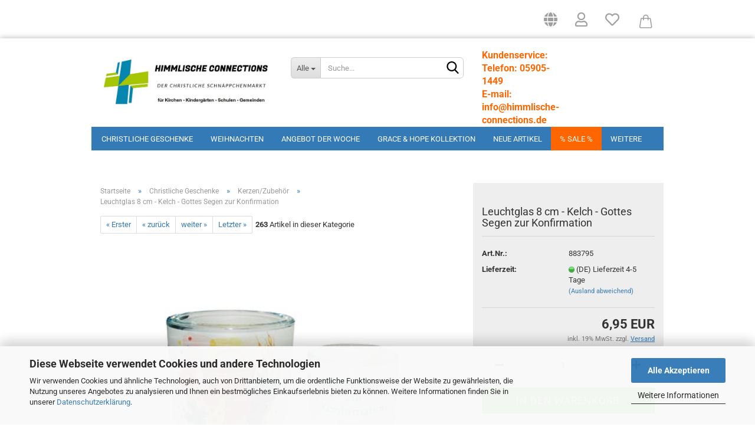

--- FILE ---
content_type: text/html; charset=utf-8
request_url: https://www.himmlische-connections.de/Windglas---Windlicht.html
body_size: 16686
content:
<!DOCTYPE html> <html xmlns="http://www.w3.org/1999/xhtml" dir="ltr" lang="de"> <head> <meta name="viewport" content="width=device-width, initial-scale=1, minimum-scale=1.0, maximum-scale=1.0, user-scalable=no" /> <meta http-equiv="Content-Type" content="text/html; charset=utf-8" /> <meta name="language" content="de" /> <meta name="keywords" content="Konfirmation / Kindergeschenk / Kommunion / Ostern / Weihnachten" /> <meta name="description" content="Teelichtglas zur Konfirmation" /> <title>Windlicht / Teelichtglas</title> <meta property="og:title" content="Leuchtglas 8 cm - Kelch - Gottes Segen zur Konfirmation" /> <meta property="og:site_name" content="Startseite des Shops Himmlische-Connections.de " /> <meta property="og:locale" content="de_DE" /> <meta property="og:type" content="product" /> <meta property="og:description" content="Teelichtglas zur Konfirmation" /> <meta property="og:image" content="https://www.himmlische-connections.de/images/product_images/info_images/6547.jpg" /> <base href="https://www.himmlische-connections.de/" /> <link rel="shortcut icon" href="https://www.himmlische-connections.de/images/logos/favicon.ico" type="image/x-icon" /> <link id="main-css" type="text/css" rel="stylesheet" href="public/theme/styles/system/main.min.css?bust=1758052702" /> <meta name="robots" content="index,follow" /> <link rel="canonical" href="https://www.himmlische-connections.de/Windglas---Windlicht.html" /> <meta property="og:url" content="https://www.himmlische-connections.de/Windglas---Windlicht.html"> <script src="https://cdn.gambiohub.com/sdk/1.2.0/dist/bundle.js"></script><script>var payPalText = {"ecsNote":"Bitte w\u00e4hlen Sie ihre gew\u00fcnschte PayPal-Zahlungsweise.","paypalUnavailable":"PayPal steht f\u00fcr diese Transaktion im Moment nicht zur Verf\u00fcgung.","errorContinue":"weiter","continueToPayPal":"Weiter mit","errorCheckData":"Es ist ein Fehler aufgetreten. Bitte \u00fcberpr\u00fcfen Sie Ihre Eingaben."};var payPalButtonSettings = {"env":"live","commit":false,"style":{"label":"checkout","shape":"rect","color":"gold","layout":"vertical","tagline":false},"locale":"","fundingCardAllowed":true,"fundingELVAllowed":true,"fundingCreditAllowed":false,"createPaymentUrl":"https:\/\/www.himmlische-connections.de\/shop.php?do=PayPalHub\/CreatePayment&initiator=ecs","authorizedPaymentUrl":"https:\/\/www.himmlische-connections.de\/shop.php?do=PayPalHub\/AuthorizedPayment&initiator=ecs","checkoutUrl":"https:\/\/www.himmlische-connections.de\/shop.php?do=PayPalHub\/RedirectGuest","useVault":false,"jssrc":"https:\/\/www.paypal.com\/sdk\/js?client-id=AVEjCpwSc-e9jOY8dHKoTUckaKtPo0shiwe_T2rKtxp30K4TYGRopYjsUS6Qmkj6bILd7Nt72pbMWCXe&commit=false&intent=capture&components=buttons%2Cmarks%2Cmessages%2Cfunding-eligibility%2Cgooglepay%2Capplepay%2Ccard-fields&integration-date=2021-11-25&enable-funding=paylater&merchant-id=ZHVUQTW23BRAE&currency=EUR","partnerAttributionId":"GambioGmbH_Cart_Hub_PPXO","createOrderUrl":"https:\/\/www.himmlische-connections.de\/shop.php?do=PayPalHub\/CreateOrder&initiator=ecs","getOrderUrl":"https:\/\/www.himmlische-connections.de\/shop.php?do=PayPalHub\/GetOrder","approvedOrderUrl":"https:\/\/www.himmlische-connections.de\/shop.php?do=PayPalHub\/ApprovedOrder&initiator=ecs","paymentApproved":false,"developmentMode":false,"cartAmount":0};var jsShoppingCart = {"languageCode":"de","verifySca":"https:\/\/www.himmlische-connections.de\/shop.php?do=PayPalHub\/VerifySca","totalAmount":"0.00","currency":"EUR","env":"live","commit":false,"style":{"label":"checkout","shape":"rect","color":"gold","layout":"vertical","tagline":false},"locale":"","fundingCardAllowed":true,"fundingELVAllowed":true,"fundingCreditAllowed":false,"createPaymentUrl":"https:\/\/www.himmlische-connections.de\/shop.php?do=PayPalHub\/CreatePayment&initiator=ecs","authorizedPaymentUrl":"https:\/\/www.himmlische-connections.de\/shop.php?do=PayPalHub\/AuthorizedPayment&initiator=ecs","checkoutUrl":"https:\/\/www.himmlische-connections.de\/shop.php?do=PayPalHub\/RedirectGuest","useVault":false,"jssrc":"https:\/\/www.paypal.com\/sdk\/js?client-id=AVEjCpwSc-e9jOY8dHKoTUckaKtPo0shiwe_T2rKtxp30K4TYGRopYjsUS6Qmkj6bILd7Nt72pbMWCXe&commit=false&intent=capture&components=buttons%2Cmarks%2Cmessages%2Cfunding-eligibility%2Cgooglepay%2Capplepay%2Ccard-fields&integration-date=2021-11-25&enable-funding=paylater&merchant-id=ZHVUQTW23BRAE&currency=EUR","partnerAttributionId":"GambioGmbH_Cart_Hub_PPXO","createOrderUrl":"https:\/\/www.himmlische-connections.de\/shop.php?do=PayPalHub\/CreateOrder&initiator=ecs","getOrderUrl":"https:\/\/www.himmlische-connections.de\/shop.php?do=PayPalHub\/GetOrder","approvedOrderUrl":"https:\/\/www.himmlische-connections.de\/shop.php?do=PayPalHub\/ApprovedOrder&initiator=ecs","paymentApproved":false,"developmentMode":false,"cartAmount":0};var payPalBannerSettings = {"useVault":false,"jssrc":"https:\/\/www.paypal.com\/sdk\/js?client-id=AVEjCpwSc-e9jOY8dHKoTUckaKtPo0shiwe_T2rKtxp30K4TYGRopYjsUS6Qmkj6bILd7Nt72pbMWCXe&commit=false&intent=capture&components=buttons%2Cmarks%2Cmessages%2Cfunding-eligibility%2Cgooglepay%2Capplepay%2Ccard-fields&integration-date=2021-11-25&enable-funding=paylater&merchant-id=ZHVUQTW23BRAE&currency=EUR","partnerAttributionId":"GambioGmbH_Cart_Hub_PPXO","positions":{"cartBottom":{"placement":"cart","style":{"layout":"flex","logo":{"type":"primary"},"text":{"color":"black"},"color":"blue","ratio":"1x4"}},"product":{"placement":"product","style":{"layout":"none","logo":{"type":"primary"},"text":{"color":"black"},"color":"blue","ratio":"1x4"}}},"currency":"EUR","cartAmount":0,"productsPrice":6.95};</script><script id="paypalconsent" type="application/json">{"purpose_id":null}</script><script src="GXModules/Gambio/Hub/Shop/Javascript/PayPalLoader-bust_1758052654.js" async></script><link rel="stylesheet" href="https://cdn.gambiohub.com/sdk/1.2.0/dist/css/gambio_hub.css"> </head> <body class="page-product-info" data-gambio-namespace="https://www.himmlische-connections.de/public/theme/javascripts/system" data-jse-namespace="https://www.himmlische-connections.de/JSEngine/build" data-gambio-controller="initialize" data-gambio-widget="input_number responsive_image_loader transitions image_maps modal history dropdown core_workarounds anchor" data-input_number-separator="," > <div id="outer-wrapper" > <header id="header" class="navbar"> <div id="topbar-container"> <div class="navbar-topbar"> <nav data-gambio-widget="menu link_crypter" data-menu-switch-element-position="false" data-menu-events='{"desktop": ["click"], "mobile": ["click"]}' data-menu-ignore-class="dropdown-menu"> <ul class="nav navbar-nav navbar-right" data-menu-replace="partial"> <li class="navbar-topbar-item"> <ul id="secondaryNavigation" class="nav navbar-nav ignore-menu"> </ul> <script id="secondaryNavigation-menu-template" type="text/mustache">
                                    
                                        <ul id="secondaryNavigation" class="nav navbar-nav">
                                            <li v-for="(item, index) in items" class="navbar-topbar-item hidden-xs content-manager-item">
                                                <a href="javascript:;" :title="item.title" @click="goTo(item.content)">
                                                    <span class="fa fa-arrow-circle-right visble-xs-block"></span>
                                                    {{item.title}}
                                                </a>
                                            </li>
                                        </ul>
                                    
                                </script> </li> <li class="dropdown navbar-topbar-item first"> <a href="#" class="dropdown-toggle" data-toggle-hover="dropdown"> <span class="hidden-xs"> <span class="fa fa-globe fa-2x"></span> </span> <span class="visible-xs-block">
															&nbsp;Lieferland
														</span> </a> <ul class="level_2 dropdown-menu ignore-menu arrow-top"> <li class="arrow"></li> <li> <form action="/Windglas---Windlicht.html" method="POST" class="form-horizontal"> <div class="form-group"> <label for="countries-select">Lieferland</label> <select name="switch_country" class="form-control" id="countries-select"> <option value="BE" >Belgien</option> <option value="BG" >Bulgarien</option> <option value="DE" selected>Deutschland</option> <option value="DK" >Dänemark</option> <option value="EE" >Estland</option> <option value="FI" >Finnland</option> <option value="FR" >Frankreich</option> <option value="GR" >Griechenland</option> <option value="IE" >Irland</option> <option value="IT" >Italien</option> <option value="HR" >Kroatien</option> <option value="LV" >Lettland</option> <option value="LT" >Litauen</option> <option value="LU" >Luxemburg</option> <option value="MT" >Malta</option> <option value="NL" >Niederlande</option> <option value="XI" >Nordirland</option> <option value="AT" >Österreich</option> <option value="PL" >Polen</option> <option value="PT" >Portugal</option> <option value="RO" >Rumänien</option> <option value="SE" >Schweden</option> <option value="SK" >Slowakei (Slowakische Republik)</option> <option value="SI" >Slowenien</option> <option value="ES" >Spanien</option> <option value="CZ" >Tschechische Republik</option> <option value="HU" >Ungarn</option> <option value="CY" >Zypern</option> </select> </div> <div class="dropdown-footer row"> <input type="submit" class="btn btn-primary btn-block" value="Speichern" title="Speichern" /> </div> </form> </li> </ul> </li> <li class="dropdown navbar-topbar-item"> <a title="Anmeldung" href="/Windglas---Windlicht.html#" class="dropdown-toggle" data-toggle-hover="dropdown"> <span class="fa fa-user-o fa-2x"></span> </a> <ul class="dropdown-menu dropdown-menu-login arrow-top"> <li class="arrow"></li> <li class="dropdown-header hidden-xs">Kundenlogin</li> <li> <form action="https://www.himmlische-connections.de/login.php?action=process" method="post" class="form-horizontal"> <input type="hidden" name="return_url" value="https://www.himmlische-connections.de/Windglas---Windlicht.html"> <input type="hidden" name="return_url_hash" value="4b846f0b5b47c7550b68414ce29e09e3c4582d92006004e70a07778e111015b8"> <div class="form-group"> <input autocomplete="username" type="email" id="box-login-dropdown-login-username" class="form-control" placeholder="E-Mail" name="email_address" /> </div> <div class="form-group"> <input autocomplete="current-password" type="password" id="box-login-dropdown-login-password" class="form-control" placeholder="Passwort" name="password" /> </div> <div class="dropdown-footer row"> <input type="submit" class="btn btn-primary btn-block" value="Anmelden" /> <ul> <li> <a title="Konto erstellen" href="https://www.himmlische-connections.de/shop.php?do=CreateRegistree">
												Konto erstellen
											</a> </li> <li> <a title="Passwort vergessen?" href="https://www.himmlische-connections.de/password_double_opt.php">
												Passwort vergessen?
											</a> </li> </ul> </div> </form> </li> </ul> </li> <li class="navbar-topbar-item"> <a href="https://www.himmlische-connections.de/wish_list.php" title="Merkzettel anzeigen"> <span class="fa fa-heart-o fa-2x"></span> </a> </li> <li class="dropdown navbar-topbar-item topbar-cart" data-gambio-widget="cart_dropdown"> <a title="Warenkorb anzeigen" class="dropdown-toggle" href="shopping_cart.php" data-toggle="cart" > <span class="cart-info-wrapper"> <svg width="30" xmlns="http://www.w3.org/2000/svg" viewBox="0 0 40 40"><defs><style>.cls-1{fill:none;}</style></defs><title> Warenkorb anzeigen</title><g id="Ebene_2" data-name="Ebene 2"><g id="Ebene_1-2" data-name="Ebene 1"><path d="M31,13.66a1.08,1.08,0,0,0-1.07-1H26.08V11.28a6.31,6.31,0,0,0-12.62,0v1.36H9.27a1,1,0,0,0-1,1L5.21,32A3.8,3.8,0,0,0,9,35.8H30.19A3.8,3.8,0,0,0,34,31.94Zm-15.42-1V11.28a4.2,4.2,0,0,1,8.39,0v1.35Zm-1.06,5.59a1.05,1.05,0,0,0,1.06-1.06v-2.4H24v2.4a1.06,1.06,0,0,0,2.12,0v-2.4h2.84L31.86,32a1.68,1.68,0,0,1-1.67,1.68H9a1.67,1.67,0,0,1-1.68-1.61l2.94-17.31h3.19v2.4A1.06,1.06,0,0,0,14.51,18.22Z"/></g></g></svg> <span class="cart-products-count edge hidden"> </span> </span> </a> </li> </ul> </nav> </div> </div> <div class="inside"> <div class="row"> <div class="navbar-header" data-gambio-widget="mobile_menu"> <div id="navbar-brand" class="navbar-brand"> <a href="https://www.himmlische-connections.de/" title="Startseite des Shops Himmlische-Connections.de "> <img id="main-header-logo" class="img-responsive" src="https://www.himmlische-connections.de/images/logos/himmlische_connections_logo_neu_logo.jpg" alt="Startseite des Shops Himmlische-Connections.de -Logo"> </a> </div> <button type="button" class="navbar-toggle" data-mobile_menu-target="#categories .navbar-collapse" data-mobile_menu-body-class="categories-open" data-mobile_menu-toggle-content-visibility> <img src="public/theme/images/svgs/bars.svg" class="gx-menu svg--inject" alt=""> </button> <button type="button" class="navbar-toggle cart-icon" data-mobile_menu-location="shopping_cart.php"> <img src="public/theme/images/svgs/cart.svg" class="gx-cart-basket svg--inject" alt=""> <span class="cart-products-count hidden">
				0
			</span> </button> <button type="button" class="navbar-toggle" data-mobile_menu-target=".navbar-search" data-mobile_menu-body-class="search-open" data-mobile_menu-toggle-content-visibility  aria-label=""> <img src="public/theme/images/svgs/search.svg" class="gx-search svg--inject" alt=""> </button> </div> <div class="navbar-search collapse"> <p class="navbar-search-header dropdown-header">Suche</p> <form action="advanced_search_result.php" method="get" data-gambio-widget="live_search"> <div class="navbar-search-input-group input-group"> <div class="navbar-search-input-group-btn input-group-btn custom-dropdown" data-dropdown-trigger-change="false" data-dropdown-trigger-no-change="false"> <button type="button" class="btn btn-default dropdown-toggle" data-toggle="dropdown" aria-haspopup="true" aria-expanded="false"> <span class="dropdown-name">Alle</span> <span class="caret"></span> </button> <ul class="dropdown-menu"> <li><a href="#" data-rel="0">Alle</a></li> <li><a href="#" data-rel="16">Christliche Geschenke</a></li> <li><a href="#" data-rel="136">Weihnachten</a></li> <li><a href="#" data-rel="167">Angebot der Woche</a></li> <li><a href="#" data-rel="188">Grace & Hope Kollektion</a></li> <li><a href="#" data-rel="195">Neue Artikel</a></li> <li><a href="#" data-rel="194">% Sale %</a></li> <li><a href="#" data-rel="163">% Sonderaktion %</a></li> <li><a href="#" data-rel="18">Bücher Gut & Günstig</a></li> <li><a href="#" data-rel="190">Mund-Nasen-Masken</a></li> <li><a href="#" data-rel="9">Bücher</a></li> <li><a href="#" data-rel="1">CDs im Angebot</a></li> <li><a href="#" data-rel="41">Video/DVD Restposten</a></li> <li><a href="#" data-rel="141">John & Lisa Bevere</a></li> <li><a href="#" data-rel="161">Derek Prince</a></li> <li><a href="#" data-rel="140">Joyce Meyer</a></li> <li><a href="#" data-rel="57">Bibel & Co.</a></li> <li><a href="#" data-rel="90">Karten</a></li> <li><a href="#" data-rel="123">Kalender 2026</a></li> <li><a href="#" data-rel="55">Diverse Restposten</a></li> <li><a href="#" data-rel="149">Gutscheine</a></li> </ul> <select name="categories_id"> <option value="0">Alle</option> <option value="16">Christliche Geschenke</option> <option value="136">Weihnachten</option> <option value="167">Angebot der Woche</option> <option value="188">Grace & Hope Kollektion</option> <option value="195">Neue Artikel</option> <option value="194">% Sale %</option> <option value="163">% Sonderaktion %</option> <option value="18">Bücher Gut & Günstig</option> <option value="190">Mund-Nasen-Masken</option> <option value="9">Bücher</option> <option value="1">CDs im Angebot</option> <option value="41">Video/DVD Restposten</option> <option value="141">John & Lisa Bevere</option> <option value="161">Derek Prince</option> <option value="140">Joyce Meyer</option> <option value="57">Bibel & Co.</option> <option value="90">Karten</option> <option value="123">Kalender 2026</option> <option value="55">Diverse Restposten</option> <option value="149">Gutscheine</option> </select> </div> <button type="submit" class="form-control-feedback" aria-label="Suchen"> <img src="public/theme/images/svgs/search.svg" class="gx-search-input svg--inject" alt=""> </button> <input type="text" name="keywords" placeholder="Suche..." class="form-control search-input" autocomplete="off" /> </div> <input type="hidden" value="1" name="inc_subcat" /> <div class="navbar-search-footer visible-xs-block"> <button class="btn btn-primary btn-block" type="submit">
								Suche...
							</button> <a href="advanced_search.php" class="btn btn-default btn-block" title="Erweiterte Suche">
								Erweiterte Suche
							</a> </div> <div class="search-result-container"></div> </form> </div> <div class="custom-container"> <div class="inside"> <br /> <span style="font-size:16px;"><span style="color:#ff6600;"><strong><strong><span new="" times="">Kundenservice: Telefon: 05905-1449</span></strong></strong></span></span><br /> <strong><span style="font-size:16px;"><a href="mailto:info@himmlische-connections.de"><span style="color:#ff6600;">E-mail: info@himmlische-connections.de</span></a></span></strong><br /> <span style="font-size:16px;"><span style="color:#ff6600;"><strong><strong><span new="" times="">Mo-Fr. 9.00 Uhr - 17.00 Uhr</span></strong></strong></span></span><br /> <br />
&nbsp;
						
									
			</div> </div> </div> </div> <noscript> <div class="alert alert-danger noscript-notice">
			JavaScript ist in Ihrem Browser deaktiviert. Aktivieren Sie JavaScript, um alle Funktionen des Shops nutzen und alle Inhalte sehen zu können.
		</div> </noscript> <div id="categories"> <div class="navbar-collapse collapse"> <nav class="navbar-default navbar-categories" data-gambio-widget="menu"> <ul class="level-1 nav navbar-nav"> <li class="dropdown level-1-child" data-id="16"> <a class="dropdown-toggle" href="https://www.himmlische-connections.de/christliche-geschenke/" title="Christliche Geschenke">
												
													Christliche Geschenke
												
																							</a> <ul data-level="2" class="level-2 dropdown-menu dropdown-menu-child"> <li class="enter-category hidden-sm hidden-md hidden-lg show-more"> <a class="dropdown-toggle" href="https://www.himmlische-connections.de/christliche-geschenke/" title="Christliche Geschenke">
																		
																			Christliche Geschenke anzeigen
																		
																	</a> </li> <li class="level-2-child"> <a href="https://www.himmlische-connections.de/christliche-geschenke/jahreslosung-2014/" title="Jahreslosung 2014">
																			Jahreslosung 2014
																		</a> </li> <li class="level-2-child"> <a href="https://www.himmlische-connections.de/christliche-geschenke/jahreslosung-2015/" title="Jahreslosung 2015">
																			Jahreslosung 2015
																		</a> </li> <li class="level-2-child"> <a href="https://www.himmlische-connections.de/christliche-geschenke/jahreslosung-2016/" title="Jahreslosung 2016">
																			Jahreslosung 2016
																		</a> </li> <li class="level-2-child"> <a href="https://www.himmlische-connections.de/christliche-geschenke/jahreslosung-2017/" title="Jahreslosung 2017">
																			Jahreslosung 2017
																		</a> </li> <li class="level-2-child"> <a href="https://www.himmlische-connections.de/christliche-geschenke/jahreslosung-2018/" title="Jahreslosung 2018">
																			Jahreslosung 2018
																		</a> </li> <li class="level-2-child"> <a href="https://www.himmlische-connections.de/christliche-geschenke/JL-2019/" title="Jahreslosung 2019">
																			Jahreslosung 2019
																		</a> </li> <li class="level-2-child"> <a href="https://www.himmlische-connections.de/christliche-geschenke/Jahreslosung--Glaube--Hilfe/" title="Jahreslosung 2020">
																			Jahreslosung 2020
																		</a> </li> <li class="level-2-child"> <a href="https://www.himmlische-connections.de/christliche-geschenke/Barmherzigkeit-und-Gnade-Gottes/" title="Jahreslosung 2021">
																			Jahreslosung 2021
																		</a> </li> <li class="level-2-child"> <a href="https://www.himmlische-connections.de/christliche-geschenke/Konfirmation-Barmherzigkeit-Segen/" title="Jahreslosung 2022">
																			Jahreslosung 2022
																		</a> </li> <li class="level-2-child"> <a href="https://www.himmlische-connections.de/christliche-geschenke/Jahreslosung-2023-Christliche-Geschenke-Genesis-Glaube-Hoffnung/" title="Jahreslosung 2023">
																			Jahreslosung 2023
																		</a> </li> <li class="level-2-child"> <a href="https://www.himmlische-connections.de/christliche-geschenke/Jahreslosung-2024-Losung-2024/" title="Jahreslosung 2024">
																			Jahreslosung 2024
																		</a> </li> <li class="level-2-child"> <a href="https://www.himmlische-connections.de/christliche-geschenke/Jahreslosung-2025-Bibelverse-Losungen-Hoffnung/" title="Jahreslosung 2025">
																			Jahreslosung 2025
																		</a> </li> <li class="level-2-child"> <a href="https://www.himmlische-connections.de/christliche-geschenke/jahreslosung-2026/" title="Jahreslosung 2026">
																			Jahreslosung 2026
																		</a> </li> <li class="level-2-child"> <a href="https://www.himmlische-connections.de/christliche-geschenke/anstecker/" title="Anstecker">
																			Anstecker
																		</a> </li> <li class="level-2-child"> <a href="https://www.himmlische-connections.de/christliche-geschenke/armbaender/" title="Armbänder">
																			Armbänder
																		</a> </li> <li class="level-2-child"> <a href="https://www.himmlische-connections.de/christliche-geschenke/aufkleber/" title="Aufkleber">
																			Aufkleber
																		</a> </li> <li class="level-2-child"> <a href="https://www.himmlische-connections.de/christliche-geschenke/baby-artikel/" title="Baby-Artikel">
																			Baby-Artikel
																		</a> </li> <li class="level-2-child"> <a href="https://www.himmlische-connections.de/christliche-geschenke/design-geschenke/" title="Design-Geschenke">
																			Design-Geschenke
																		</a> </li> <li class="level-2-child active"> <a href="https://www.himmlische-connections.de/christliche-geschenke/kerzen-zubehoer/" title="Kerzen/Zubehör">
																			Kerzen/Zubehör
																		</a> </li> <li class="level-2-child"> <a href="https://www.himmlische-connections.de/christliche-geschenke/fruehstuecksbrettchen/" title="Frühstücksbrettchen">
																			Frühstücksbrettchen
																		</a> </li> <li class="level-2-child"> <a href="https://www.himmlische-connections.de/christliche-geschenke/fussball-artikel/" title="Fussball-Artikel">
																			Fussball-Artikel
																		</a> </li> <li class="level-2-child"> <a href="https://www.himmlische-connections.de/christliche-geschenke/geschenkideen/" title="Geschenkideen">
																			Geschenkideen
																		</a> </li> <li class="level-2-child"> <a href="https://www.himmlische-connections.de/christliche-geschenke/kindergeschenke/" title="Kindergeschenke">
																			Kindergeschenke
																		</a> </li> <li class="level-2-child"> <a href="https://www.himmlische-connections.de/christliche-geschenke/magnete-sticker/" title="Magnete/Sticker">
																			Magnete/Sticker
																		</a> </li> <li class="level-2-child"> <a href="https://www.himmlische-connections.de/christliche-geschenke/mikrofaser-tuecher/" title="Mikrofaser-Artikel">
																			Mikrofaser-Artikel
																		</a> </li> <li class="level-2-child"> <a href="https://www.himmlische-connections.de/christliche-geschenke/mouse-pads/" title="Mouse-Pads">
																			Mouse-Pads
																		</a> </li> <li class="level-2-child"> <a href="https://www.himmlische-connections.de/christliche-geschenke/schluesselanhaenger/" title="Schlüsselanhänger">
																			Schlüsselanhänger
																		</a> </li> <li class="level-2-child"> <a href="https://www.himmlische-connections.de/christliche-geschenke/essen-trinken/" title="Essen & Trinken">
																			Essen & Trinken
																		</a> </li> <li class="level-2-child"> <a href="https://www.himmlische-connections.de/christliche-geschenke/grabdekoration/" title="Grabdekoration">
																			Grabdekoration
																		</a> </li> <li class="level-2-child"> <a href="https://www.himmlische-connections.de/christliche-geschenke/kommunion-konfirmation/" title="Kommunion/Konfirmation">
																			Kommunion/Konfirmation
																		</a> </li> <li class="level-2-child"> <a href="https://www.himmlische-connections.de/christliche-geschenke/koenigskind-kollektion/" title="Königskind Kollektion">
																			Königskind Kollektion
																		</a> </li> <li class="level-2-child"> <a href="https://www.himmlische-connections.de/christliche-geschenke/kreuze/" title="Kreuze">
																			Kreuze
																		</a> </li> <li class="level-2-child"> <a href="https://www.himmlische-connections.de/christliche-geschenke/kugelschreiber/" title="Kugelschreiber">
																			Kugelschreiber
																		</a> </li> <li class="level-2-child"> <a href="https://www.himmlische-connections.de/christliche-geschenke/lanyards/" title="Lanyards">
																			Lanyards
																		</a> </li> <li class="level-2-child"> <a href="https://www.himmlische-connections.de/christliche-geschenke/lesezeichen/" title="Lesezeichen">
																			Lesezeichen
																		</a> </li> <li class="level-2-child"> <a href="https://www.himmlische-connections.de/christliche-geschenke/modeschmuck/" title="Modeschmuck">
																			Modeschmuck
																		</a> </li> <li class="level-2-child"> <a href="https://www.himmlische-connections.de/christliche-geschenke/silberschmuck/" title="Silberschmuck">
																			Silberschmuck
																		</a> </li> <li class="level-2-child"> <a href="https://www.himmlische-connections.de/christliche-geschenke/goldschmuck/" title="Goldschmuck">
																			Goldschmuck
																		</a> </li> <li class="level-2-child"> <a href="https://www.himmlische-connections.de/christliche-geschenke/edelstahlschmuck/" title="Edelstahlschmuck">
																			Edelstahlschmuck
																		</a> </li> <li class="level-2-child"> <a href="https://www.himmlische-connections.de/christliche-geschenke/ringe/" title="Ringe">
																			Ringe
																		</a> </li> <li class="level-2-child"> <a href="https://www.himmlische-connections.de/christliche-geschenke/schreibwaren/" title="Schreibwaren">
																			Schreibwaren
																		</a> </li> <li class="level-2-child"> <a href="https://www.himmlische-connections.de/christliche-geschenke/seifen-badesalz-und-duft/" title="Seifen, Badesalz und Duft">
																			Seifen, Badesalz und Duft
																		</a> </li> <li class="level-2-child"> <a href="https://www.himmlische-connections.de/christliche-geschenke/spiele/" title="Spiele">
																			Spiele
																		</a> </li> <li class="level-2-child"> <a href="https://www.himmlische-connections.de/christliche-geschenke/taschenlampen/" title="Taschenlampen">
																			Taschenlampen
																		</a> </li> <li class="level-2-child"> <a href="https://www.himmlische-connections.de/christliche-geschenke/textilien/" title="Textilien">
																			Textilien
																		</a> </li> <li class="level-2-child"> <a href="https://www.himmlische-connections.de/christliche-geschenke/wandbilder-figuren/" title="Wandbilder/Figuren">
																			Wandbilder/Figuren
																		</a> </li> <li class="enter-category hidden-more hidden-xs"> <a class="dropdown-toggle col-xs-6" href="https://www.himmlische-connections.de/christliche-geschenke/" title="Christliche Geschenke">Christliche Geschenke anzeigen</a> <span class="close-menu-container col-xs-6"> <span class="close-flyout"> <i class="fa fa-close"></i> </span> </span> </li> </ul> </li> <li class="level-1-child" data-id="136"> <a class="dropdown-toggle" href="https://www.himmlische-connections.de/weihnachtsangebote/" title="Weihnachten">
												
													Weihnachten
												
																							</a> </li> <li class="level-1-child" data-id="167"> <a class="dropdown-toggle" href="https://www.himmlische-connections.de/angebot---reduzierter-Preis---Schnaeppchen/" title="Angebot der Woche">
												
													Angebot der Woche
												
																							</a> </li> <li class="level-1-child" data-id="188"> <a class="dropdown-toggle" href="https://www.himmlische-connections.de/Gnade--Hoffnung/" title="Grace &amp; Hope Kollektion">
												
													Grace &amp; Hope Kollektion
												
																							</a> </li> <li class="level-1-child" data-id="195"> <a class="dropdown-toggle" href="https://www.himmlische-connections.de/neue-artikel/" title="Neue Artikel">
												
													Neue Artikel
												
																							</a> </li> <li class="level-1-child" data-id="194"> <a class="dropdown-toggle" href="https://www.himmlische-connections.de/sonderangebote/" title="% Sale %">
												
													% Sale %
												
																							</a> </li> <li class="level-1-child" data-id="163"> <a class="dropdown-toggle" href="https://www.himmlische-connections.de/sonderaktion/" title="% Sonderaktion %">
												
													% Sonderaktion %
												
																							</a> </li> <li class="dropdown level-1-child" data-id="18"> <a class="dropdown-toggle" href="https://www.himmlische-connections.de/buecher-gut-guenstig/" title="Bücher Gut &amp; Günstig">
												
													Bücher Gut &amp; Günstig
												
																							</a> <ul data-level="2" class="level-2 dropdown-menu dropdown-menu-child"> <li class="enter-category hidden-sm hidden-md hidden-lg show-more"> <a class="dropdown-toggle" href="https://www.himmlische-connections.de/buecher-gut-guenstig/" title="Bücher Gut &amp; Günstig">
																		
																			Bücher Gut & Günstig anzeigen
																		
																	</a> </li> <li class="level-2-child"> <a href="https://www.himmlische-connections.de/buecher-gut-guenstig/andachten/" title="Andachten">
																			Andachten
																		</a> </li> <li class="level-2-child"> <a href="https://www.himmlische-connections.de/buecher-gut-guenstig/bibelkommentare/" title="Bibelkommentare">
																			Bibelkommentare
																		</a> </li> <li class="level-2-child"> <a href="https://www.himmlische-connections.de/buecher-gut-guenstig/bibeln-81/" title="Bibeln">
																			Bibeln
																		</a> </li> <li class="level-2-child"> <a href="https://www.himmlische-connections.de/buecher-gut-guenstig/biblische-themen/" title="Biblische Themen">
																			Biblische Themen
																		</a> </li> <li class="level-2-child"> <a href="https://www.himmlische-connections.de/buecher-gut-guenstig/bildbaende/" title="Bildbände">
																			Bildbände
																		</a> </li> <li class="level-2-child"> <a href="https://www.himmlische-connections.de/buecher-gut-guenstig/biographien/" title="Biographien">
																			Biographien
																		</a> </li> <li class="level-2-child"> <a href="https://www.himmlische-connections.de/buecher-gut-guenstig/frauenthemen/" title="Frauenthemen">
																			Frauenthemen
																		</a> </li> <li class="level-2-child"> <a href="https://www.himmlische-connections.de/buecher-gut-guenstig/gemeindepraxis/" title="Gemeindepraxis">
																			Gemeindepraxis
																		</a> </li> <li class="level-2-child"> <a href="https://www.himmlische-connections.de/buecher-gut-guenstig/jugendbuecher/" title="Jugendbücher">
																			Jugendbücher
																		</a> </li> <li class="level-2-child"> <a href="https://www.himmlische-connections.de/buecher-gut-guenstig/kinderbuecher/" title="Kinderbücher">
																			Kinderbücher
																		</a> </li> <li class="level-2-child"> <a href="https://www.himmlische-connections.de/buecher-gut-guenstig/lebenshilfe/" title="Lebenshilfe">
																			Lebenshilfe
																		</a> </li> <li class="level-2-child"> <a href="https://www.himmlische-connections.de/buecher-gut-guenstig/liederbuecher/" title="Liederbücher">
																			Liederbücher
																		</a> </li> <li class="level-2-child"> <a href="https://www.himmlische-connections.de/buecher-gut-guenstig/nachschlagewerke/" title="Nachschlagewerke">
																			Nachschlagewerke
																		</a> </li> <li class="level-2-child"> <a href="https://www.himmlische-connections.de/buecher-gut-guenstig/romane/" title="Romane">
																			Romane
																		</a> </li> <li class="level-2-child"> <a href="https://www.himmlische-connections.de/buecher-gut-guenstig/seelsorge/" title="Seelsorge">
																			Seelsorge
																		</a> </li> <li class="enter-category hidden-more hidden-xs"> <a class="dropdown-toggle col-xs-6" href="https://www.himmlische-connections.de/buecher-gut-guenstig/" title="Bücher Gut &amp; Günstig">Bücher Gut & Günstig anzeigen</a> <span class="close-menu-container col-xs-6"> <span class="close-flyout"> <i class="fa fa-close"></i> </span> </span> </li> </ul> </li> <li class="level-1-child" data-id="190"> <a class="dropdown-toggle" href="https://www.himmlische-connections.de/Corona-Viren---Covid-19---Virus/" title="Mund-Nasen-Masken">
												
													Mund-Nasen-Masken
												
																							</a> </li> <li class="dropdown level-1-child" data-id="9"> <a class="dropdown-toggle" href="https://www.himmlische-connections.de/buecher/" title="Bücher">
												
													Bücher
												
																							</a> <ul data-level="2" class="level-2 dropdown-menu dropdown-menu-child"> <li class="enter-category hidden-sm hidden-md hidden-lg show-more"> <a class="dropdown-toggle" href="https://www.himmlische-connections.de/buecher/" title="Bücher">
																		
																			Bücher anzeigen
																		
																	</a> </li> <li class="level-2-child"> <a href="https://www.himmlische-connections.de/buecher/andachten-72/" title="Andachten">
																			Andachten
																		</a> </li> <li class="level-2-child"> <a href="https://www.himmlische-connections.de/buecher/bibelkommentare-83/" title="Bibelkommentare">
																			Bibelkommentare
																		</a> </li> <li class="level-2-child"> <a href="https://www.himmlische-connections.de/buecher/biblische-themen-34/" title="Biblische Themen">
																			Biblische Themen
																		</a> </li> <li class="level-2-child"> <a href="https://www.himmlische-connections.de/buecher/biographien-75/" title="Biographien">
																			Biographien
																		</a> </li> <li class="level-2-child"> <a href="https://www.himmlische-connections.de/buecher/gemeindepraxis-73/" title="Gemeindepraxis">
																			Gemeindepraxis
																		</a> </li> <li class="level-2-child"> <a href="https://www.himmlische-connections.de/buecher/gruss-buecher/" title="Gruß-Bücher">
																			Gruß-Bücher
																		</a> </li> <li class="level-2-child"> <a href="https://www.himmlische-connections.de/buecher/hoerbuecher-143/" title="Hörbücher">
																			Hörbücher
																		</a> </li> <li class="level-2-child"> <a href="https://www.himmlische-connections.de/buecher/humor/" title="Humor">
																			Humor
																		</a> </li> <li class="level-2-child"> <a href="https://www.himmlische-connections.de/buecher/jugendbuecher-135/" title="Jugendbücher">
																			Jugendbücher
																		</a> </li> <li class="level-2-child"> <a href="https://www.himmlische-connections.de/buecher/kinderbuecher-134/" title="Kinderbücher">
																			Kinderbücher
																		</a> </li> <li class="level-2-child"> <a href="https://www.himmlische-connections.de/buecher/lebenshilfe-39/" title="Lebenshilfe">
																			Lebenshilfe
																		</a> </li> <li class="level-2-child"> <a href="https://www.himmlische-connections.de/buecher/liederbuecher-80/" title="Liederbücher">
																			Liederbücher
																		</a> </li> <li class="level-2-child"> <a href="https://www.himmlische-connections.de/buecher/nachschlagewerke-76/" title="Nachschlagewerke">
																			Nachschlagewerke
																		</a> </li> <li class="level-2-child"> <a href="https://www.himmlische-connections.de/buecher/ratgeber/" title="Ratgeber">
																			Ratgeber
																		</a> </li> <li class="level-2-child"> <a href="https://www.himmlische-connections.de/buecher/romane-78/" title="Romane">
																			Romane
																		</a> </li> <li class="level-2-child"> <a href="https://www.himmlische-connections.de/buecher/seelsorge-79/" title="Seelsorge">
																			Seelsorge
																		</a> </li> <li class="enter-category hidden-more hidden-xs"> <a class="dropdown-toggle col-xs-6" href="https://www.himmlische-connections.de/buecher/" title="Bücher">Bücher anzeigen</a> <span class="close-menu-container col-xs-6"> <span class="close-flyout"> <i class="fa fa-close"></i> </span> </span> </li> </ul> </li> <li class="dropdown level-1-child" data-id="1"> <a class="dropdown-toggle" href="https://www.himmlische-connections.de/Testkategorie/" title="CDs im Angebot">
												
													CDs im Angebot
												
																							</a> <ul data-level="2" class="level-2 dropdown-menu dropdown-menu-child"> <li class="enter-category hidden-sm hidden-md hidden-lg show-more"> <a class="dropdown-toggle" href="https://www.himmlische-connections.de/Testkategorie/" title="CDs im Angebot">
																		
																			CDs im Angebot anzeigen
																		
																	</a> </li> <li class="level-2-child"> <a href="https://www.himmlische-connections.de/Testkategorie/blues/" title="Blues">
																			Blues
																		</a> </li> <li class="level-2-child"> <a href="https://www.himmlische-connections.de/Testkategorie/dance/" title="Dance">
																			Dance
																		</a> </li> <li class="level-2-child"> <a href="https://www.himmlische-connections.de/Testkategorie/folk/" title="Folk">
																			Folk
																		</a> </li> <li class="level-2-child"> <a href="https://www.himmlische-connections.de/Testkategorie/gospel-r-n-b/" title="Gospel/R`n`B">
																			Gospel/R`n`B
																		</a> </li> <li class="level-2-child"> <a href="https://www.himmlische-connections.de/Testkategorie/hard-n-heavy/" title="Hard`n Heavy">
																			Hard`n Heavy
																		</a> </li> <li class="level-2-child"> <a href="https://www.himmlische-connections.de/Testkategorie/hiphop/" title="HipHop">
																			HipHop
																		</a> </li> <li class="level-2-child"> <a href="https://www.himmlische-connections.de/Testkategorie/hoerbuecher/" title="Hörbücher">
																			Hörbücher
																		</a> </li> <li class="level-2-child"> <a href="https://www.himmlische-connections.de/Testkategorie/hoerspiele/" title="Hörspiele">
																			Hörspiele
																		</a> </li> <li class="level-2-child"> <a href="https://www.himmlische-connections.de/Testkategorie/kinderlieder/" title="Kinderlieder">
																			Kinderlieder
																		</a> </li> <li class="level-2-child"> <a href="https://www.himmlische-connections.de/Testkategorie/klassik/" title="Klassik">
																			Klassik
																		</a> </li> <li class="level-2-child"> <a href="https://www.himmlische-connections.de/Testkategorie/mc-hoerspiele/" title="MC Hörspiele">
																			MC Hörspiele
																		</a> </li> <li class="level-2-child"> <a href="https://www.himmlische-connections.de/Testkategorie/pop/" title="Pop">
																			Pop
																		</a> </li> <li class="level-2-child"> <a href="https://www.himmlische-connections.de/Testkategorie/praise-worship/" title="Praise & Worship">
																			Praise & Worship
																		</a> </li> <li class="level-2-child"> <a href="https://www.himmlische-connections.de/Testkategorie/rock/" title="Rock">
																			Rock
																		</a> </li> <li class="level-2-child"> <a href="https://www.himmlische-connections.de/Testkategorie/weihnachten/" title="Weihnachten">
																			Weihnachten
																		</a> </li> <li class="enter-category hidden-more hidden-xs"> <a class="dropdown-toggle col-xs-6" href="https://www.himmlische-connections.de/Testkategorie/" title="CDs im Angebot">CDs im Angebot anzeigen</a> <span class="close-menu-container col-xs-6"> <span class="close-flyout"> <i class="fa fa-close"></i> </span> </span> </li> </ul> </li> <li class="dropdown level-1-child" data-id="41"> <a class="dropdown-toggle" href="https://www.himmlische-connections.de/video-dvd-restposten/" title="Video/DVD Restposten">
												
													Video/DVD Restposten
												
																							</a> <ul data-level="2" class="level-2 dropdown-menu dropdown-menu-child"> <li class="enter-category hidden-sm hidden-md hidden-lg show-more"> <a class="dropdown-toggle" href="https://www.himmlische-connections.de/video-dvd-restposten/" title="Video/DVD Restposten">
																		
																			Video/DVD Restposten anzeigen
																		
																	</a> </li> <li class="level-2-child"> <a href="https://www.himmlische-connections.de/video-dvd-restposten/biografien/" title="Biografien">
																			Biografien
																		</a> </li> <li class="level-2-child"> <a href="https://www.himmlische-connections.de/video-dvd-restposten/kinderfilme/" title="Kinderfilme">
																			Kinderfilme
																		</a> </li> <li class="level-2-child"> <a href="https://www.himmlische-connections.de/video-dvd-restposten/musik-dvds/" title="Musik-DVDs">
																			Musik-DVDs
																		</a> </li> <li class="level-2-child"> <a href="https://www.himmlische-connections.de/video-dvd-restposten/predigten/" title="Predigten">
																			Predigten
																		</a> </li> <li class="level-2-child"> <a href="https://www.himmlische-connections.de/video-dvd-restposten/spielfilme/" title="Spielfilme">
																			Spielfilme
																		</a> </li> <li class="level-2-child"> <a href="https://www.himmlische-connections.de/video-dvd-restposten/videos/" title="Videos">
																			Videos
																		</a> </li> <li class="enter-category hidden-more hidden-xs"> <a class="dropdown-toggle col-xs-6" href="https://www.himmlische-connections.de/video-dvd-restposten/" title="Video/DVD Restposten">Video/DVD Restposten anzeigen</a> <span class="close-menu-container col-xs-6"> <span class="close-flyout"> <i class="fa fa-close"></i> </span> </span> </li> </ul> </li> <li class="level-1-child" data-id="141"> <a class="dropdown-toggle" href="https://www.himmlische-connections.de/john-lisa-bevere/" title="John &amp; Lisa Bevere">
												
													John &amp; Lisa Bevere
												
																							</a> </li> <li class="level-1-child" data-id="161"> <a class="dropdown-toggle" href="https://www.himmlische-connections.de/derek-prince/" title="Derek Prince">
												
													Derek Prince
												
																							</a> </li> <li class="level-1-child" data-id="140"> <a class="dropdown-toggle" href="https://www.himmlische-connections.de/joyce-meyer/" title="Joyce Meyer">
												
													Joyce Meyer
												
																							</a> </li> <li class="dropdown level-1-child" data-id="57"> <a class="dropdown-toggle" href="https://www.himmlische-connections.de/bibel-co/" title="Bibel &amp; Co.">
												
													Bibel &amp; Co.
												
																							</a> <ul data-level="2" class="level-2 dropdown-menu dropdown-menu-child"> <li class="enter-category hidden-sm hidden-md hidden-lg show-more"> <a class="dropdown-toggle" href="https://www.himmlische-connections.de/bibel-co/" title="Bibel &amp; Co.">
																		
																			Bibel & Co. anzeigen
																		
																	</a> </li> <li class="level-2-child"> <a href="https://www.himmlische-connections.de/bibel-co/bibelgriffregister/" title="Bibelgriffregister">
																			Bibelgriffregister
																		</a> </li> <li class="level-2-child"> <a href="https://www.himmlische-connections.de/bibel-co/bibelhuellen/" title="Bibelhüllen">
																			Bibelhüllen
																		</a> </li> <li class="level-2-child"> <a href="https://www.himmlische-connections.de/bibel-co/bibeln/" title="Bibeln">
																			Bibeln
																		</a> </li> <li class="level-2-child"> <a href="https://www.himmlische-connections.de/bibel-co/bibelzubehoer/" title="Bibelzubehör">
																			Bibelzubehör
																		</a> </li> <li class="level-2-child"> <a href="https://www.himmlische-connections.de/bibel-co/elberfelder-bibel/" title="Elberfelder Bibel">
																			Elberfelder Bibel
																		</a> </li> <li class="level-2-child"> <a href="https://www.himmlische-connections.de/bibel-co/hoffnung-fuer-alle/" title="Hoffnung für alle">
																			Hoffnung für alle
																		</a> </li> <li class="level-2-child"> <a href="https://www.himmlische-connections.de/bibel-co/hoerbibeln/" title="Hörbibeln">
																			Hörbibeln
																		</a> </li> <li class="level-2-child"> <a href="https://www.himmlische-connections.de/bibel-co/konkordanzen/" title="Konkordanzen">
																			Konkordanzen
																		</a> </li> <li class="level-2-child"> <a href="https://www.himmlische-connections.de/bibel-co/lutherbibel/" title="Lutherbibel">
																			Lutherbibel
																		</a> </li> <li class="level-2-child"> <a href="https://www.himmlische-connections.de/bibel-co/neueluther-bibel/" title="NeueLuther Bibel">
																			NeueLuther Bibel
																		</a> </li> <li class="level-2-child"> <a href="https://www.himmlische-connections.de/bibel-co/neues-leben/" title="Neues Leben">
																			Neues Leben
																		</a> </li> <li class="level-2-child"> <a href="https://www.himmlische-connections.de/bibel-co/schlachter-bibel/" title="Schlachter Bibel">
																			Schlachter Bibel
																		</a> </li> <li class="enter-category hidden-more hidden-xs"> <a class="dropdown-toggle col-xs-6" href="https://www.himmlische-connections.de/bibel-co/" title="Bibel &amp; Co.">Bibel & Co. anzeigen</a> <span class="close-menu-container col-xs-6"> <span class="close-flyout"> <i class="fa fa-close"></i> </span> </span> </li> </ul> </li> <li class="dropdown level-1-child" data-id="90"> <a class="dropdown-toggle" href="https://www.himmlische-connections.de/karten/" title="Karten">
												
													Karten
												
																							</a> <ul data-level="2" class="level-2 dropdown-menu dropdown-menu-child"> <li class="enter-category hidden-sm hidden-md hidden-lg show-more"> <a class="dropdown-toggle" href="https://www.himmlische-connections.de/karten/" title="Karten">
																		
																			Karten anzeigen
																		
																	</a> </li> <li class="level-2-child"> <a href="https://www.himmlische-connections.de/karten/faltkarten-geburt/" title="Faltkarten Geburt">
																			Faltkarten Geburt
																		</a> </li> <li class="level-2-child"> <a href="https://www.himmlische-connections.de/karten/faltkarten-geburtstag/" title="Faltkarten Geburtstag">
																			Faltkarten Geburtstag
																		</a> </li> <li class="level-2-child"> <a href="https://www.himmlische-connections.de/karten/faltkarten-hochzeit/" title="Faltkarten Hochzeit">
																			Faltkarten Hochzeit
																		</a> </li> <li class="level-2-child"> <a href="https://www.himmlische-connections.de/karten/faltkarten-kommunion/" title="Faltkarten Kommunion">
																			Faltkarten Kommunion
																		</a> </li> <li class="level-2-child"> <a href="https://www.himmlische-connections.de/karten/faltkarten-konfirmation/" title="Faltkarten Konfirmation">
																			Faltkarten Konfirmation
																		</a> </li> <li class="level-2-child"> <a href="https://www.himmlische-connections.de/karten/faltkarten-neutral/" title="Faltkarten Neutral">
																			Faltkarten Neutral
																		</a> </li> <li class="level-2-child"> <a href="https://www.himmlische-connections.de/karten/faltkarten-trauer/" title="Faltkarten Trauer">
																			Faltkarten Trauer
																		</a> </li> <li class="level-2-child"> <a href="https://www.himmlische-connections.de/karten/faltkarten-weihnachten/" title="Faltkarten Weihnachten">
																			Faltkarten Weihnachten
																		</a> </li> <li class="level-2-child"> <a href="https://www.himmlische-connections.de/karten/happy-day-cards/" title="Happy Day Cards">
																			Happy Day Cards
																		</a> </li> <li class="level-2-child"> <a href="https://www.himmlische-connections.de/karten/metallic-cards/" title="Metallic-Cards">
																			Metallic-Cards
																		</a> </li> <li class="level-2-child"> <a href="https://www.himmlische-connections.de/karten/postkarten/" title="Postkarten">
																			Postkarten
																		</a> </li> <li class="level-2-child"> <a href="https://www.himmlische-connections.de/karten/postkartenbuecher/" title="Postkartenbücher">
																			Postkartenbücher
																		</a> </li> <li class="enter-category hidden-more hidden-xs"> <a class="dropdown-toggle col-xs-6" href="https://www.himmlische-connections.de/karten/" title="Karten">Karten anzeigen</a> <span class="close-menu-container col-xs-6"> <span class="close-flyout"> <i class="fa fa-close"></i> </span> </span> </li> </ul> </li> <li class="dropdown level-1-child" data-id="123"> <a class="dropdown-toggle" href="https://www.himmlische-connections.de/kalender-2024/" title="Kalender 2026">
												
													Kalender 2026
												
																							</a> <ul data-level="2" class="level-2 dropdown-menu dropdown-menu-child"> <li class="enter-category hidden-sm hidden-md hidden-lg show-more"> <a class="dropdown-toggle" href="https://www.himmlische-connections.de/kalender-2024/" title="Kalender 2026">
																		
																			Kalender 2026 anzeigen
																		
																	</a> </li> <li class="level-2-child"> <a href="https://www.himmlische-connections.de/kalender-2024/adventskalender/" title="Adventskalender">
																			Adventskalender
																		</a> </li> <li class="level-2-child"> <a href="https://www.himmlische-connections.de/kalender-2024/andachtskalender/" title="Andachtskalender">
																			Andachtskalender
																		</a> </li> <li class="level-2-child"> <a href="https://www.himmlische-connections.de/kalender-2024/aufstellkalender/" title="Aufstellkalender">
																			Aufstellkalender
																		</a> </li> <li class="level-2-child"> <a href="https://www.himmlische-connections.de/kalender-2024/losungen/" title="Losungen">
																			Losungen
																		</a> </li> <li class="level-2-child"> <a href="https://www.himmlische-connections.de/kalender-2024/posterkalender/" title="Posterkalender">
																			Posterkalender
																		</a> </li> <li class="level-2-child"> <a href="https://www.himmlische-connections.de/kalender-2024/wandkalender/" title="Wandkalender">
																			Wandkalender
																		</a> </li> <li class="enter-category hidden-more hidden-xs"> <a class="dropdown-toggle col-xs-6" href="https://www.himmlische-connections.de/kalender-2024/" title="Kalender 2026">Kalender 2026 anzeigen</a> <span class="close-menu-container col-xs-6"> <span class="close-flyout"> <i class="fa fa-close"></i> </span> </span> </li> </ul> </li> <li class="level-1-child" data-id="55"> <a class="dropdown-toggle" href="https://www.himmlische-connections.de/diverse-restposten/" title="Diverse Restposten">
												
													Diverse Restposten
												
																							</a> </li> <li class="level-1-child" data-id="149"> <a class="dropdown-toggle" href="https://www.himmlische-connections.de/gutscheine/" title="Gutscheine">
												
													Gutscheine
												
																							</a> </li> <li id="mainNavigation" class="custom custom-entries hidden-xs"> </li> <script id="mainNavigation-menu-template" type="text/mustache">
                
				    <li id="mainNavigation" class="custom custom-entries hidden-xs">
                        <a v-for="(item, index) in items" href="javascript:;" @click="goTo(item.content)">
                            {{item.title}}
                        </a>
                    </li>
                
            </script> <li class="dropdown dropdown-more" style="display: none"> <a class="dropdown-toggle" href="#" title="">
										Weitere
									</a> <ul class="level-2 dropdown-menu ignore-menu"></ul> </li> </ul> </nav> </div> </div> </header> <div id="wrapper"> <div class="row"> <div id="main"> <div class="main-inside"> <script type="application/ld+json">{"@context":"https:\/\/schema.org","@type":"BreadcrumbList","itemListElement":[{"@type":"ListItem","position":1,"name":"Startseite","item":"https:\/\/www.himmlische-connections.de\/"},{"@type":"ListItem","position":2,"name":"Christliche Geschenke","item":"https:\/\/www.himmlische-connections.de\/christliche-geschenke\/"},{"@type":"ListItem","position":3,"name":"Kerzen\/Zubeh\u00f6r","item":"https:\/\/www.himmlische-connections.de\/christliche-geschenke\/kerzen-zubehoer\/"},{"@type":"ListItem","position":4,"name":"Leuchtglas 8 cm - Kelch - Gottes Segen zur Konfirmation","item":"https:\/\/www.himmlische-connections.de\/Windglas---Windlicht.html"}]}</script> <div id="breadcrumb_navi"> <span class="breadcrumbEntry"> <a href="https://www.himmlische-connections.de/" class="headerNavigation"> <span>Startseite</span> </a> </span> <span class="breadcrumbSeparator"> &raquo; </span> <span class="breadcrumbEntry"> <a href="https://www.himmlische-connections.de/christliche-geschenke/" class="headerNavigation"> <span>Christliche Geschenke</span> </a> </span> <span class="breadcrumbSeparator"> &raquo; </span> <span class="breadcrumbEntry"> <a href="https://www.himmlische-connections.de/christliche-geschenke/kerzen-zubehoer/" class="headerNavigation"> <span>Kerzen/Zubehör</span> </a> </span> <span class="breadcrumbSeparator"> &raquo; </span> <span class="breadcrumbEntry"> <span>Leuchtglas 8 cm - Kelch - Gottes Segen zur Konfirmation</span> </span> </div> <div id="shop-top-banner"> </div> <div id="product_navigation" class="panel-pagination"> <nav> <ul class="pagination"> <li> <a href="Kerze-Geschenk-Neuer-Tag-Gott-Jesus-Hoffnung.html">&laquo; Erster</a> </li> <li> <a href="Osterlamm-Osterkerze-Narzisse-Kreuzigung-Jesus.html">&laquo; zurück</a> </li> <li> <a href="duftkerze-im-glas-der-herr-ist-mein-licht.html">weiter &raquo;</a> </li> <li> <a href="kerze-blumenherz.html">Letzter &raquo;</a> </li> </ul> <span><strong>263</strong> Artikel in dieser Kategorie</span> </nav> </div> <script type="application/ld+json">
			{"@context":"http:\/\/schema.org","@type":"Product","name":"Leuchtglas 8 cm - Kelch - Gottes Segen zur Konfirmation","description":"  \t  \t\t  \t\t\t  \t\t\t\tText: Gottes Segen zur Konfirmation  \t\t\t    \t\t\t  \t\t\t\tMotiv: Kelch  \t\t\t    \t\t\t  \t\t\t\tDurchmesser: 8 cm, 8 mm Wandst&auml;rke  \t\t\t    \t\t\t  \t\t\t\tLieferung mit Teelicht und Geschenkverpackung.  \t\t\t\tSo sind diese Produkte gut gesch&uuml;tzt und lassen sich leicht als Geschenk verpacken.  \t\t\t  \t\t  \t  ","image":["https:\/\/www.himmlische-connections.de\/images\/product_images\/info_images\/6547.jpg"],"url":"https:\/\/www.himmlische-connections.de\/Windglas---Windlicht.html","itemCondition":"NewCondition","offers":{"@type":"Offer","availability":"InStock","price":"6.95","priceCurrency":"EUR","priceSpecification":{"@type":"http:\/\/schema.org\/PriceSpecification","price":"6.95","priceCurrency":"EUR","valueAddedTaxIncluded":true},"url":"https:\/\/www.himmlische-connections.de\/Windglas---Windlicht.html","priceValidUntil":"2100-01-01 00:00:00"},"model":"883795","sku":"883795","manufacturer":{"@type":"Organization","name":"Wort im Bild"}}
		</script> <div class="product-info product-info-default row"> <div id="product_image_layer"> <div class="product-info-layer-image"> <div class="product-info-image-inside"> <script>
            
            window.addEventListener('DOMContentLoaded', function(){
				$.extend(true, $.magnificPopup.defaults, { 
					tClose: 'Schlie&szlig;en (Esc)', // Alt text on close button
					tLoading: 'L&auml;dt...', // Text that is displayed during loading. Can contain %curr% and %total% keys
					
					gallery: { 
						tPrev: 'Vorgänger (Linke Pfeiltaste)', // Alt text on left arrow
						tNext: 'Nachfolger (Rechte Pfeiltaste)', // Alt text on right arrow
						tCounter: '%curr% von %total%' // Markup for "1 of 7" counter
						
					}
				});
			});
            
		</script> <div> <div id="product-info-layer-image" class="swiper-container" data-gambio-_widget="swiper" data-swiper-target="" data-swiper-controls="#product-info-layer-thumbnails" data-swiper-slider-options='{"breakpoints": [], "initialSlide": 0, "pagination": ".js-product-info-layer-image-pagination", "nextButton": ".js-product-info-layer-image-button-next", "prevButton": ".js-product-info-layer-image-button-prev", "effect": "fade", "autoplay": null, "initialSlide": ""}' > <div class="swiper-wrapper" > <div class="swiper-slide" > <div class="swiper-slide-inside "> <img class="img-responsive" style="margin-top: 25px;" src="images/product_images/popup_images/6547.jpg" alt="Leuchtglas 8 cm - Kelch - Gottes Segen zur Konfirmation" title="Leuchtglas 8 cm - Kelch - Gottes Segen zur Konfirmation" data-magnifier-src="images/product_images/original_images/6547.jpg" /> </div> </div> </div> <script type="text/mustache">
					<template>
						
							{{#.}}
								<div class="swiper-slide {{className}}">
									<div class="swiper-slide-inside">
										<img {{{srcattr}}} alt="{{title}}" title="{{title}}" />
									</div>
								</div>
							{{/.}}
						
					</template>
				</script> </div> </div> </div> </div> </div> <div class="product-info-content col-xs-12"> <div class="row"> <div class="product-info-title-mobile  col-xs-12 visible-xs-block visible-sm-block"> <span>Leuchtglas 8 cm - Kelch - Gottes Segen zur Konfirmation</span> <div> </div> </div> <div class="product-info-stage col-xs-12 col-md-8 col-lg-9 centered"> <div id="image-collection-container"> <div class="product-info-image has-zoom" data-gambio-widget="image_gallery magnifier" data-magnifier-target=".magnifier-target"> <div class="product-info-image-inside"> <script>
            
            window.addEventListener('DOMContentLoaded', function(){
				$.extend(true, $.magnificPopup.defaults, { 
					tClose: 'Schlie&szlig;en (Esc)', // Alt text on close button
					tLoading: 'L&auml;dt...', // Text that is displayed during loading. Can contain %curr% and %total% keys
					
					gallery: { 
						tPrev: 'Vorgänger (Linke Pfeiltaste)', // Alt text on left arrow
						tNext: 'Nachfolger (Rechte Pfeiltaste)', // Alt text on right arrow
						tCounter: '%curr% von %total%' // Markup for "1 of 7" counter
						
					}
				});
			});
            
		</script> <div> <div id="product_image_swiper" class="swiper-container" data-gambio-widget="swiper" data-swiper-target="" data-swiper-controls="#product_thumbnail_swiper, #product_thumbnail_swiper_mobile" data-swiper-slider-options='{"breakpoints": [], "initialSlide": 0, "pagination": ".js-product_image_swiper-pagination", "nextButton": ".js-product_image_swiper-button-next", "prevButton": ".js-product_image_swiper-button-prev", "effect": "fade", "autoplay": null}' > <div class="swiper-wrapper" > <div class="swiper-slide" > <div class="swiper-slide-inside "> <a onclick="return false" href="images/product_images/original_images/6547.jpg" title="Leuchtglas 8 cm - Kelch - Gottes Segen zur Konfirmation"> <img class="img-responsive" style="margin-top: 25px;" src="images/product_images/info_images/6547.jpg" alt="Leuchtglas 8 cm - Kelch - Gottes Segen zur Konfirmation" title="Leuchtglas 8 cm - Kelch - Gottes Segen zur Konfirmation" data-magnifier-src="images/product_images/original_images/6547.jpg" /> </a> </div> </div> </div> <script type="text/mustache">
					<template>
						
							{{#.}}
								<div class="swiper-slide {{className}}">
									<div class="swiper-slide-inside">
										<img {{{srcattr}}} alt="{{title}}" title="{{title}}" />
									</div>
								</div>
							{{/.}}
						
					</template>
				</script> </div> </div> </div> <input type="hidden" id="current-gallery-hash" value="8d771406f6bf3aaa7eddae889dd04c78"> </div> </div> </div> <div class="product-info-details col-xs-12 col-md-4 col-lg-3" data-gambio-widget="stickybox cart_handler product_min_height_fix" data-cart_handler-page="product-info"> <div class="loading-overlay"></div> <div class="magnifier-overlay"></div> <div class="magnifier-target"> <div class="preloader"></div> </div> <form action="product_info.php?gm_boosted_product=Windglas---Windlicht&amp;products_id=11432&amp;action=add_product" class="form-horizontal js-product-form product-info"> <input type="hidden" id="update-gallery-hash" name="galleryHash" value=""> <div class="hidden-xs hidden-sm ribbon-spacing"> </div> <h1 class="product-info-title-desktop  hidden-xs hidden-sm">Leuchtglas 8 cm - Kelch - Gottes Segen zur Konfirmation</h1> <dl class="dl-horizontal"> <dt class="col-xs-4 text-left model-number" >
			Art.Nr.:
		</dt> <dd class="col-xs-8 model-number model-number-text" >
			883795
		</dd> <dt class="col-xs-4 text-left ean-number" style="display: none" >
			EAN-Nr.:
		</dt> <dd class="col-xs-8 ean-number ean-number-text" style="display: none" > </dd> <dt class="col-xs-4 text-left"> <label>
					Lieferzeit:
				</label> </dt> <dd class="col-xs-8"> <span class="img-shipping-time"> <img src="images/icons/status/green.png" alt="(DE) Lieferzeit  4-5 Tage" /> </span> <span class="products-shipping-time-value">
					(DE) Lieferzeit  4-5 Tage&nbsp;
				</span> <a class="js-open-modal text-small abroad-shipping-info" data-modal-type="iframe" data-modal-settings='{"title": "Lieferzeit:"}' href="popup/versand-und-zahlungsbedingungen.html" rel="nofollow">
					(Ausland abweichend)
				</a> </dd> <dt class="col-xs-4 text-left products-quantity" style="display: none">
        Lagerbestand:
    </dt> <dd class="col-xs-8 products-quantity" style="display: none"> <span class="products-quantity-value"> </span>
        
                    
                Stück
            
            </dd> </dl> <div class="modifiers-selection"> </div> <div class="cart-error-msg alert alert-danger" role="alert"></div> <div class="price-container"> <div class="price-calc-container" id="attributes-calc-price"> <div class="current-price-container">
		
							6,95 EUR

									
	</div> <p class="tax-shipping-text text-small">
			inkl. 19% MwSt. zzgl. 
				<a class="gm_shipping_link lightbox_iframe" href="https://www.himmlische-connections.de/popup/versand-und-zahlungsbedingungen.html" target="_self" rel="nofollow" data-modal-settings='{"title":"Versand", "sectionSelector": ".content_text", "bootstrapClass": "modal-lg"}'> <span style="text-decoration:underline">Versand</span> </a> </p> <div class="row"> <input type="hidden" name="products_id" id="products-id" value="11432" /> <div class="input-number" data-type="float" data-stepping="1"> <div class="input-group"> <a class="btn btn-default btn-lg btn-minus"><span class="fa fa-minus"></span></a> <input type="number" step="1" class="form-control input-lg pull-right js-calculate-qty" value="1" id="attributes-calc-quantity" name="products_qty" /> <a class="input-group-btn btn btn-default btn-lg btn-plus"><span class="fa fa-plus"></span></a> </div> </div> <div class="button-container"> <input name="btn-add-to-cart" type="submit" class="btn btn-lg btn-buy btn-block js-btn-add-to-cart" value="In den Warenkorb" title="In den Warenkorb" /> <button name="btn-add-to-cart-fake" onClick="void(0)" class="btn-add-to-cart-fake btn btn-lg btn-buy btn-block " value="" title="In den Warenkorb" style="display: none; margin-top: 0" >In den Warenkorb</button> </div> <div class="product-info-links"> <div class="wishlist-container"> <a href="#" class="btn-wishlist btn btn-block btn-sm " title="Auf den Merkzettel"> <span class="col-xs-2 btn-icon"> <i class="fa fa-heart-o"></i> </span> <span class="col-xs-10 btn-text">
									Auf den Merkzettel
								</span> </a> </div> <div class="product-question-container"> <a class="btn-product-question btn btn-block btn-sm" data-gambio-widget="product_question" data-product_question-product-id="11432"> <span class="col-xs-2 btn-icon"> <i class="fa fa-comment-o"></i> </span> <span class="col-xs-10 btn-text">
									Frage zum Produkt
								</span> </a> </div> </div> <script id="product-details-text-phrases" type="application/json">
				{
					"productsInCartSuffix": " Artikel im Warenkorb", "showCart": "Warenkorb anzeigen"
				}
			</script> </div> </div> </div> </form> </div> <div class="product-info-description col-md-8" data-gambio-widget="tabs"> <div class="nav-tabs-container has-multi-tabs" data-gambio-widget="tabs"> <ul class="nav nav-tabs"> <li class="active"> <a href="#" title="Beschreibung" onclick="return false">
												Beschreibung
											</a> </li> <li> <a href="#" title="Informationen zur Produktsicherheit" onclick="return false">
												Informationen zur Produktsicherheit
											</a> </li> </ul> <div class="tab-content"> <div class="tab-pane active"> <div class="tab-heading"> <a href="#" onclick="return false">Beschreibung</a> </div> <div class="tab-body active"> <div class="tab-content"> <div class="tab-pane active" id="description" itemprop="description"> <div class="tab-pane active" id="description"> <p> <strong>Text: </strong>Gottes Segen zur Konfirmation
			</p> <p> <strong>Motiv:</strong> Kelch
			</p> <p> <strong>Durchmesser:</strong> 8 cm, 8 mm Wandst&auml;rke
			</p> <p>
				Lieferung mit Teelicht und Geschenkverpackung.<br />
				So sind diese Produkte gut gesch&uuml;tzt und lassen sich leicht als Geschenk verpacken.
			</p> </div> </div> </div> </div> </div> <div class="tab-pane"> <div class="tab-heading"> <a href="#" onclick="return false">Informationen zur Produktsicherheit</a> </div> <div class="tab-body"> <b>Hersteller:</b><br />
Fontis Media GmbH<br />
Baukloh 1<br />
D-58515 Lüdenscheid<br />
Tel.: +49 2351 9693-0<br />
fontis@fontis-media.de 
												</div> </div> </div> </div> </div> <div class="product-info-share col-md-8"> </div> </div> </div> <div class="product-info-listings col-xs-12 clearfix" data-gambio-widget="product_hover"> </div> </div> </div> </div> <aside id="left"> <div id="gm_box_pos_3" class="gm_box_container"><div class="box box-categories panel panel-default"> <nav class="navbar-categories-left"> <ul class="nav"> <li id="menu_cat_id_158" class="category-first " > <a href="https://www.himmlische-connections.de/christliche-geschenke/jahreslosung-2014/" class="" title="Jahreslosung">
													
																											
													
													
														Jahreslosung 2014
													
											
													
																											
												</a> </li> <li id="menu_cat_id_170" class=" " > <a href="https://www.himmlische-connections.de/christliche-geschenke/jahreslosung-2015/" class="" title="Spruch">
													
																											
													
													
														Jahreslosung 2015
													
											
													
																											
												</a> </li> <li id="menu_cat_id_180" class=" " > <a href="https://www.himmlische-connections.de/christliche-geschenke/jahreslosung-2016/" class="" title="Jahreslosung 2016">
													
																											
													
													
														Jahreslosung 2016
													
											
													
																											
												</a> </li> <li id="menu_cat_id_183" class=" " > <a href="https://www.himmlische-connections.de/christliche-geschenke/jahreslosung-2017/" class="" title="Loosspruch, Jahreslosung, Bibelspruch">
													
																											
													
													
														Jahreslosung 2017
													
											
													
																											
												</a> </li> <li id="menu_cat_id_184" class=" " > <a href="https://www.himmlische-connections.de/christliche-geschenke/jahreslosung-2018/" class="" title="Geschenke mit Jahreslosung 2018">
													
																											
													
													
														Jahreslosung 2018
													
											
													
																											
												</a> </li> <li id="menu_cat_id_187" class=" " > <a href="https://www.himmlische-connections.de/christliche-geschenke/JL-2019/" class="" title="Geschenke mit Jahreslosungprodukten">
													
																											
													
													
														Jahreslosung 2019
													
											
													
																											
												</a> </li> <li id="menu_cat_id_189" class=" " > <a href="https://www.himmlische-connections.de/christliche-geschenke/Jahreslosung--Glaube--Hilfe/" class="" title="Geschenke zur Jahreslosung 2020">
													
																											
													
													
														Jahreslosung 2020
													
											
													
																											
												</a> </li> <li id="menu_cat_id_191" class=" " > <a href="https://www.himmlische-connections.de/christliche-geschenke/Barmherzigkeit-und-Gnade-Gottes/" class="" title="Segensgeschenke zur Jahreslosung 2021">
													
																											
													
													
														Jahreslosung 2021
													
											
													
																											
												</a> </li> <li id="menu_cat_id_192" class=" " > <a href="https://www.himmlische-connections.de/christliche-geschenke/Konfirmation-Barmherzigkeit-Segen/" class="" title="Christliche Geschenke mit der Jahreslosung 2022">
													
																											
													
													
														Jahreslosung 2022
													
											
													
																											
												</a> </li> <li id="menu_cat_id_193" class=" " > <a href="https://www.himmlische-connections.de/christliche-geschenke/Jahreslosung-2023-Christliche-Geschenke-Genesis-Glaube-Hoffnung/" class="" title="Jahreslosung 2023/Christliche Geschenke/Genesis/Glaube/Hoffnung">
													
																											
													
													
														Jahreslosung 2023
													
											
													
																											
												</a> </li> <li id="menu_cat_id_196" class=" " > <a href="https://www.himmlische-connections.de/christliche-geschenke/Jahreslosung-2024-Losung-2024/" class="" title="JL 2024/Jahreslosung 2024/Botschaft/Segen">
													
																											
													
													
														Jahreslosung 2024
													
											
													
																											
												</a> </li> <li id="menu_cat_id_197" class=" " > <a href="https://www.himmlische-connections.de/christliche-geschenke/Jahreslosung-2025-Bibelverse-Losungen-Hoffnung/" class="" title="Jahreslosung 2025/Bibelverse/Losungen/Hoffnung">
													
																											
													
													
														Jahreslosung 2025
													
											
													
																											
												</a> </li> <li id="menu_cat_id_198" class=" " > <a href="https://www.himmlische-connections.de/christliche-geschenke/jahreslosung-2026/" class="" title="Jahreslosung 2026">
													
																											
													
													
														Jahreslosung 2026
													
											
													
																											
												</a> </li> <li id="menu_cat_id_44" class=" " > <a href="https://www.himmlische-connections.de/christliche-geschenke/anstecker/" class="" title="christliche Anstecker">
													
																											
													
													
														Anstecker
													
											
													
																											
												</a> </li> <li id="menu_cat_id_111" class=" " > <a href="https://www.himmlische-connections.de/christliche-geschenke/armbaender/" class="" title="christliches Symbol">
													
																											
													
													
														Armbänder
													
											
													
																											
												</a> </li> <li id="menu_cat_id_45" class=" " > <a href="https://www.himmlische-connections.de/christliche-geschenke/aufkleber/" class="" title="christliche Spruchaufkleber">
													
																											
													
													
														Aufkleber
													
											
													
																											
												</a> </li> <li id="menu_cat_id_157" class=" " > <a href="https://www.himmlische-connections.de/christliche-geschenke/baby-artikel/" class="" title="Babywaren">
													
																											
													
													
														Baby-Artikel
													
											
													
																											
												</a> </li> <li id="menu_cat_id_48" class=" " > <a href="https://www.himmlische-connections.de/christliche-geschenke/design-geschenke/" class="" title="Design-Geschenke">
													
																											
													
													
														Design-Geschenke
													
											
													
																											
												</a> </li> <li id="menu_cat_id_52" class=" active" > <a href="https://www.himmlische-connections.de/christliche-geschenke/kerzen-zubehoer/" class="" title="Design-Kerzen, Windlichter, Leuchtgläser">
													
																											
													
													
														Kerzen/Zubehör
													
											
													
																											
												</a> </li> <li id="menu_cat_id_169" class=" " > <a href="https://www.himmlische-connections.de/christliche-geschenke/fruehstuecksbrettchen/" class="" title="Frühstücksmaterial">
													
																											
													
													
														Frühstücksbrettchen
													
											
													
																											
												</a> </li> <li id="menu_cat_id_104" class=" " > <a href="https://www.himmlische-connections.de/christliche-geschenke/fussball-artikel/" class="" title="Fussball-Artikel">
													
																											
													
													
														Fussball-Artikel
													
											
													
																											
												</a> </li> <li id="menu_cat_id_50" class=" " > <a href="https://www.himmlische-connections.de/christliche-geschenke/geschenkideen/" class="" title="Geschenkideen">
													
																											
													
													
														Geschenkideen
													
											
													
																											
												</a> </li> <li id="menu_cat_id_179" class=" " > <a href="https://www.himmlische-connections.de/christliche-geschenke/kindergeschenke/" class="" title="Kindergeschenke">
													
																											
													
													
														Kindergeschenke
													
											
													
																											
												</a> </li> <li id="menu_cat_id_172" class=" " > <a href="https://www.himmlische-connections.de/christliche-geschenke/magnete-sticker/" class="" title="Kühlschranksticker">
													
																											
													
													
														Magnete/Sticker
													
											
													
																											
												</a> </li> <li id="menu_cat_id_168" class=" " > <a href="https://www.himmlische-connections.de/christliche-geschenke/mikrofaser-tuecher/" class="" title="Microfasertücher zum putzen">
													
																											
													
													
														Mikrofaser-Artikel
													
											
													
																											
												</a> </li> <li id="menu_cat_id_93" class=" " > <a href="https://www.himmlische-connections.de/christliche-geschenke/mouse-pads/" class="" title="Mouse-Pads">
													
																											
													
													
														Mouse-Pads
													
											
													
																											
												</a> </li> <li id="menu_cat_id_103" class=" " > <a href="https://www.himmlische-connections.de/christliche-geschenke/schluesselanhaenger/" class="" title="Schlüsselanhänger">
													
																											
													
													
														Schlüsselanhänger
													
											
													
																											
												</a> </li> <li id="menu_cat_id_92" class=" " > <a href="https://www.himmlische-connections.de/christliche-geschenke/essen-trinken/" class="" title="Essen &amp; Trinken">
													
																											
													
													
														Essen &amp; Trinken
													
											
													
																											
												</a> </li> <li id="menu_cat_id_159" class=" " > <a href="https://www.himmlische-connections.de/christliche-geschenke/grabdekoration/" class="" title="Grabschmuck">
													
																											
													
													
														Grabdekoration
													
											
													
																											
												</a> </li> <li id="menu_cat_id_121" class=" " > <a href="https://www.himmlische-connections.de/christliche-geschenke/kommunion-konfirmation/" class="" title="Kommunion/Konfirmation">
													
																											
													
													
														Kommunion/Konfirmation
													
											
													
																											
												</a> </li> <li id="menu_cat_id_182" class=" " > <a href="https://www.himmlische-connections.de/christliche-geschenke/koenigskind-kollektion/" class="" title="Königskind">
													
																											
													
													
														Königskind Kollektion
													
											
													
																											
												</a> </li> <li id="menu_cat_id_120" class=" " > <a href="https://www.himmlische-connections.de/christliche-geschenke/kreuze/" class="" title="Kreuze">
													
																											
													
													
														Kreuze
													
											
													
																											
												</a> </li> <li id="menu_cat_id_166" class=" " > <a href="https://www.himmlische-connections.de/christliche-geschenke/kugelschreiber/" class="" title="Christlicher Kugelschreiber mit biblische Verse">
													
																											
													
													
														Kugelschreiber
													
											
													
																											
												</a> </li> <li id="menu_cat_id_115" class=" " > <a href="https://www.himmlische-connections.de/christliche-geschenke/lanyards/" class="" title="Lanyards">
													
																											
													
													
														Lanyards
													
											
													
																											
												</a> </li> <li id="menu_cat_id_154" class=" " > <a href="https://www.himmlische-connections.de/christliche-geschenke/lesezeichen/" class="" title="Magnetlesezeichen, Bücher">
													
																											
													
													
														Lesezeichen
													
											
													
																											
												</a> </li> <li id="menu_cat_id_46" class=" " > <a href="https://www.himmlische-connections.de/christliche-geschenke/modeschmuck/" class="" title="Modeschmuck">
													
																											
													
													
														Modeschmuck
													
											
													
																											
												</a> </li> <li id="menu_cat_id_117" class=" " > <a href="https://www.himmlische-connections.de/christliche-geschenke/silberschmuck/" class="" title="Silberschmuck">
													
																											
													
													
														Silberschmuck
													
											
													
																											
												</a> </li> <li id="menu_cat_id_118" class=" " > <a href="https://www.himmlische-connections.de/christliche-geschenke/goldschmuck/" class="" title="Goldschmuck">
													
																											
													
													
														Goldschmuck
													
											
													
																											
												</a> </li> <li id="menu_cat_id_119" class=" " > <a href="https://www.himmlische-connections.de/christliche-geschenke/edelstahlschmuck/" class="" title="Edelstahlschmuck">
													
																											
													
													
														Edelstahlschmuck
													
											
													
																											
												</a> </li> <li id="menu_cat_id_181" class=" " > <a href="https://www.himmlische-connections.de/christliche-geschenke/ringe/" class="" title="Ringe, aus Gold, Silber">
													
																											
													
													
														Ringe
													
											
													
																											
												</a> </li> <li id="menu_cat_id_49" class=" " > <a href="https://www.himmlische-connections.de/christliche-geschenke/schreibwaren/" class="" title="Schreibwaren">
													
																											
													
													
														Schreibwaren
													
											
													
																											
												</a> </li> <li id="menu_cat_id_171" class=" " > <a href="https://www.himmlische-connections.de/christliche-geschenke/seifen-badesalz-und-duft/" class="" title="christlicher Parfüm">
													
																											
													
													
														Seifen, Badesalz und Duft
													
											
													
																											
												</a> </li> <li id="menu_cat_id_47" class=" " > <a href="https://www.himmlische-connections.de/christliche-geschenke/spiele/" class="" title="Spiele">
													
																											
													
													
														Spiele
													
											
													
																											
												</a> </li> <li id="menu_cat_id_145" class=" " > <a href="https://www.himmlische-connections.de/christliche-geschenke/taschenlampen/" class="" title="Leuchtmittel">
													
																											
													
													
														Taschenlampen
													
											
													
																											
												</a> </li> <li id="menu_cat_id_17" class=" " > <a href="https://www.himmlische-connections.de/christliche-geschenke/textilien/" class="" title="Textilien">
													
																											
													
													
														Textilien
													
											
													
																											
												</a> </li> <li id="menu_cat_id_53" class="category-last " > <a href="https://www.himmlische-connections.de/christliche-geschenke/wandbilder-figuren/" class="" title="Wandbilder/Figuren">
													
																											
													
													
														Wandbilder/Figuren
													
											
													
																											
												</a> </li> </ul> </nav> </div></div> </aside> <aside id="right"> </aside> </div> </div> <footer id="footer"> <div class="footer-header"> <img alt="" class="img-responsive" display:block="" src="images/image/de-pp_plus-logo-quer_mit_PUI_540x60px.png" style="display:block; margin-left:auto; margin-right: auto;"> </div> <div class="inside"> <div class="row"> <div class="footer-col-1"><div class="box box-content panel panel-default"> <div class="panel-heading"> <span class="panel-title footer-column-title">Mehr über...</span> </div> <div class="panel-body"> <nav> <ul id="info" class="nav"> <li> <a href="https://www.himmlische-connections.de/info/privatsphaere-und-datenschutz.html" title="Datenschutzerklärung">
													Datenschutzerklärung
												</a> </li> <li> <a href="https://www.himmlische-connections.de/info/allgemeine-geschaeftsbedingungen.html" title="AGB und Kundeninformationen">
													AGB und Kundeninformationen
												</a> </li> <li> <a href="https://www.himmlische-connections.de/info/impressum.html" title="Impressum">
													Impressum
												</a> </li> <li> <a href="https://www.himmlische-connections.de/info/gutscheine-fragen-und-antworten.html" title="Gutscheine">
													Gutscheine
												</a> </li> <li> <a href="https://www.himmlische-connections.de/info/mein-kontakt.html" title="Kontakt">
													Kontakt
												</a> </li> <li> <a href="https://www.himmlische-connections.de/info/versand-und-zahlungsbedingungen.html" title="Versand- & Zahlungsbedingungen">
													Versand- & Zahlungsbedingungen
												</a> </li> <li> <a href="https://www.himmlische-connections.de/info/widerrufsrecht-und-muster-widerrufsformular.html" title="Widerrufsrecht & Muster-Widerrufsformular">
													Widerrufsrecht & Muster-Widerrufsformular
												</a> </li> <li> <a href="https://www.himmlische-connections.de/info/callback-service-3210125.html" title="Rückruf-Service">
													Rückruf-Service
												</a> </li> <li> <a href="https://www.himmlische-connections.de/info/hinweise-zur-batterieentsorgung.html" title="Hinweise zur Batterieentsorgung">
													Hinweise zur Batterieentsorgung
												</a> </li> <li> <a href="https://www.himmlische-connections.de/info/ueber-uns.html" title="Über uns">
													Über uns
												</a> </li> </ul> <ul class="nav"> <li><a href="javascript:;" trigger-cookie-consent-panel>Cookie Einstellungen</a></li> </ul> <script id="info-menu-template" type="text/mustache">
                            
                                <ul id="info" class="nav">
                                    <li v-for="(item, index) in items">
                                        <a href="javascript:;" @click="goTo(item.content)">
                                            {{item.title}}
                                        </a>
                                    </li>
                                </ul>
                            
                        </script> </nav> </div> </div></div> <div class="footer-col-2"> <div class="box box-content panel panel-default"> <div class="panel-heading"> <div class="panel-title footer-column-title">
										Kundenhotline
									</div> </div> <div class="panel-body"> <span style="color:#ff6600;"><strong><strong><span new="" times="">Kundenservice:</span></strong></strong></span><br /> <br /> <strong><strong><span new="" times="">Mo-Fr. 9.00 Uhr - 17.00 Uhr</span></strong></strong><br /> <br /> <strong><strong><span new="" times="">Kundenservice: Telefon: 05905-1449<br /> <br />
Fax: 05905-969929</span></strong></strong><br /> <br /> <strong>E-Mail: <a href="mailto:info@himmlische-connections.de">info@himmlische-connections.de</a></strong><br />
&nbsp;
<p>
	&nbsp;
</p> </div> </div> </div> <div class="footer-col-3"><a href="images/image/dhl.png"><img alt="" class="img-responsive" src="images/image/dhl.png" /></a> <hr /> <p>
	&nbsp;
</p> </div> <div class="footer-col-4"><div>
	Logo erstellt mit <a href="https://www.designevo.com/de/" title="Kostenloser Online-Logo-Editor">DesignEvo</a> <hr /> </div> <p> <a href="https://logo.haendlerbund.de/show.php?uuid=bb9959b5-c253-11e4-bc3a-14dae9b38da3-2664765084" target="_blank"><img alt="Mitglied im Händlerbund" border="0" hspace="5" src="https://logo.haendlerbund.de/logo.php?uuid=bb9959b5-c253-11e4-bc3a-14dae9b38da3-2664765084&amp;size=120&amp;variant=2" title="Händlerbund Mitglied" vspace="5" /> </a> </p> <hr /> <p> </p> <p> <a href="images/image/fc_logo.png"><img alt="" class="img-responsive" src="images/image/fc_logo.png" /></a> </p> <hr /> <p> <a href="https://www.positivessl.com/trusted-ssl-site-seal.php" style="font-family: arial; font-size: 10px; color: #212121; text-decoration: none;"><img alt="Trusted Site Seal" border="0" src="https://www.positivessl.com/images-new/comodo_secure_seal_100x85_transp.png" title="Trusted Site Seal for Transparent background" /></a> </p> <div style="font-family: arial;font-weight:bold;font-size:15px;color:#86BEE0;"> <a href="https://www.positivessl.com" style="color:#86BEE0; text-decoration: none;">SSL Certificate</a> </div> </div> </div> </div> <div class="footer-bottom"><a href="https://www.gambio.de" target="_blank" rel="noopener">Internetshop</a> by Gambio.de &copy; 2022</div> </footer> </div> <a class="pageup" data-gambio-widget="pageup" title="Nach oben" href="#"> </a> <div class="layer" style="display: none;"> <div id="magnific_wrapper"> <div class="modal-dialog"> <div class="modal-content">
						{{#title}}
						<div class="modal-header"> <span class="modal-title">{{title}}</span> </div>
						{{/title}}
		
						<div class="modal-body">
							{{{items.src}}}
						</div>
		
						{{#showButtons}}
						<div class="modal-footer">
							{{#buttons}}
							<button type="button" id="button_{{index}}_{{uid}}" data-index="{{index}}" class="btn {{class}}" >{{name}}</button>
							{{/buttons}}
						</div>
						{{/showButtons}}
					</div> </div> </div> <div id="modal_prompt"> <div>
					{{#content}}
					<div class="icon">&nbsp;</div> <p>{{.}}</p>
					{{/content}}
					<form name="prompt" action="#"> <input type="text" name="input" value="{{value}}" autocomplete="off" /> </form> </div> </div> <div id="modal_alert"> <div class="white-popup">
					{{#content}}
					<div class="icon">&nbsp;</div> <p>{{{.}}}</p>
					{{/content}}
				</div> </div> </div> <input type='hidden' id='page_namespace' value='PRODUCT_INFO'/><script src="public/theme/javascripts/system/init-de.min.js?bust=2da4c51d296aaf05d89ed8211840d3ec" data-page-token="817050b0ddd8039512abcced84159c5a" id="init-js"></script> <script src='GXModules/Gambio/Widgets/Build/Map/Shop/Javascript/MapWidget.min.js'></script> <script async type="text/javascript" src="/gm/javascript/GMCounter.js"></script> <script id="oil-configuration" type="application/configuration">
			{
			  "config_version": 1,
			  "advanced_settings": true,
			  "timeout": 0,
			  "iabVendorListUrl": "https://www.himmlische-connections.de/shop.php?do=CookieConsentPanelVendorListAjax/List",
			  "only_essentials_button_status": false,
			  "locale": {
				"localeId": "deDE_01",
				"version": 1,
				"texts": {
				  "label_intro_heading": "Diese Webseite verwendet Cookies und andere Technologien",
				  "label_intro": "Wir verwenden Cookies und ähnliche Technologien, auch von Drittanbietern, um die ordentliche Funktionsweise der Website zu gewährleisten, die Nutzung unseres Angebotes zu analysieren und Ihnen ein bestmögliches Einkaufserlebnis bieten zu können. Weitere Informationen finden Sie in unserer <a href='shop_content.php?coID=2'>Datenschutzerklärung</a>.",
				  "label_button_yes": "Speichern",
				  "label_button_yes_all": "Alle Akzeptieren",
				  "label_button_only_essentials": "Nur Notwendige",
				  "label_button_advanced_settings": "Weitere Informationen",
				  "label_cpc_heading": "Cookie Einstellungen",
				  "label_cpc_activate_all": "Alle aktivieren",
				  "label_cpc_deactivate_all": "Alle deaktivieren",
				  "label_nocookie_head": "Keine Cookies erlaubt.",
				  "label_nocookie_text": "Bitte aktivieren Sie Cookies in den Einstellungen Ihres Browsers."
				}
			  }
			}

		</script> <script src="GXModules/Gambio/CookieConsentPanel/Shop/Javascript/oil.js"></script> <script>!function(e){var n={};function t(o){if(n[o])return n[o].exports;var r=n[o]={i:o,l:!1,exports:{}};return e[o].call(r.exports,r,r.exports,t),r.l=!0,r.exports}t.m=e,t.c=n,t.d=function(e,n,o){t.o(e,n)||Object.defineProperty(e,n,{configurable:!1,enumerable:!0,get:o})},t.r=function(e){Object.defineProperty(e,"__esModule",{value:!0})},t.n=function(e){var n=e&&e.__esModule?function(){return e.default}:function(){return e};return t.d(n,"a",n),n},t.o=function(e,n){return Object.prototype.hasOwnProperty.call(e,n)},t.p="/",t(t.s=115)}({115:function(e,n,t){"use strict";!function(e,n){e.__cmp||(e.__cmp=function(){function t(e){if(e){var t=!0,r=n.querySelector('script[type="application/configuration"]#oil-configuration');if(null!==r&&r.text)try{var a=JSON.parse(r.text);a&&a.hasOwnProperty("gdpr_applies_globally")&&(t=a.gdpr_applies_globally)}catch(e){}e({gdprAppliesGlobally:t,cmpLoaded:o()},!0)}}function o(){return!(!e.AS_OIL||!e.AS_OIL.commandCollectionExecutor)}var r=[],a=function(n,a,c){if("ping"===n)t(c);else{var i={command:n,parameter:a,callback:c};r.push(i),o()&&e.AS_OIL.commandCollectionExecutor(i)}};return a.commandCollection=r,a.receiveMessage=function(n){var a=n&&n.data&&n.data.__cmpCall;if(a)if("ping"===a.command)t(function(e,t){var o={__cmpReturn:{returnValue:e,success:t,callId:a.callId}};n.source.postMessage(o,n.origin)});else{var c={callId:a.callId,command:a.command,parameter:a.parameter,event:n};r.push(c),o()&&e.AS_OIL.commandCollectionExecutor(c)}},function(n){(e.attachEvent||e.addEventListener)("message",function(e){n.receiveMessage(e)},!1)}(a),function e(){if(!(n.getElementsByName("__cmpLocator").length>0))if(n.body){var t=n.createElement("iframe");t.style.display="none",t.name="__cmpLocator",n.body.appendChild(t)}else setTimeout(e,5)}(),a}())}(window,document)}});</script> <script src="GXModules/Gambio/CookieConsentPanel/Shop/Javascript/GxCookieConsent.js"></script> </body> </html>